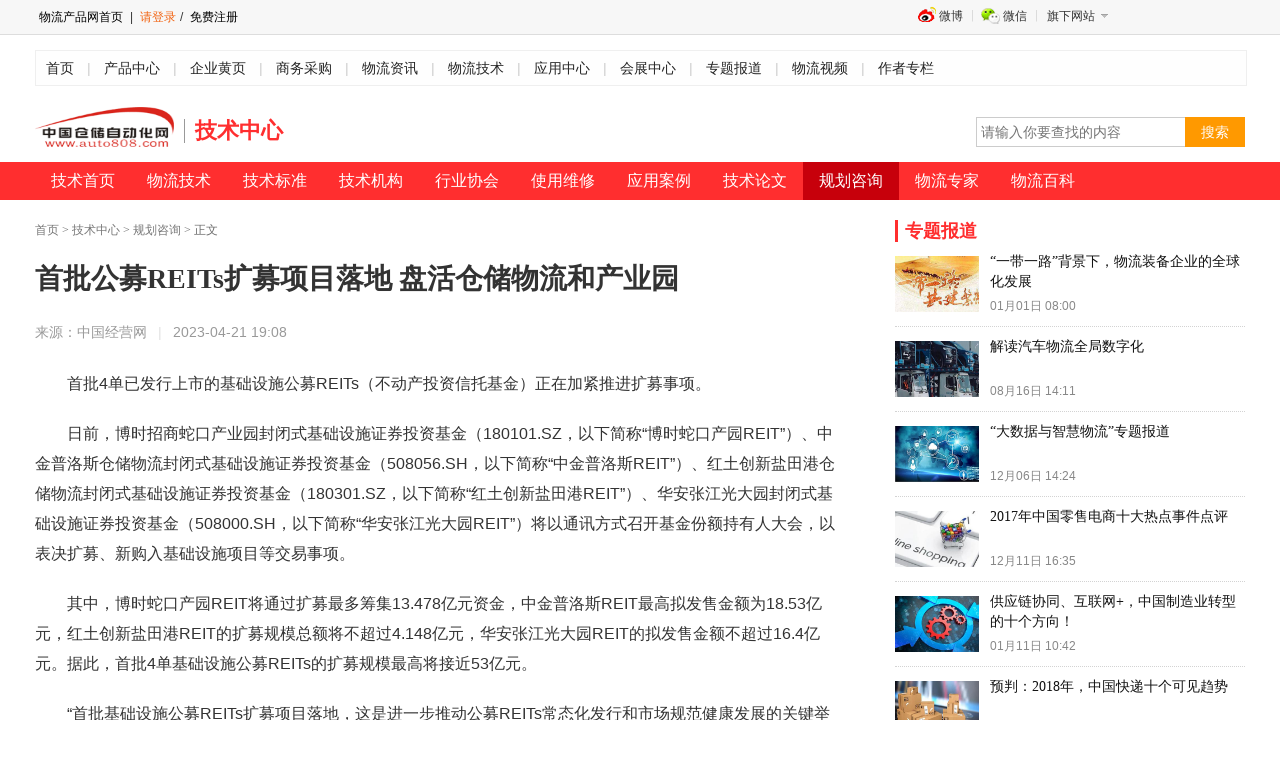

--- FILE ---
content_type: text/html; charset=utf-8
request_url: http://www.auto808.com/technology/detail/id/139256.html
body_size: 14515
content:
<!DOCTYPE html PUBLIC "-//W3C//DTD XHTML 1.0 Transitional//EN" "http://www.w3.org/TR/xhtml1/DTD/xhtml1-transitional.dtd">
<html xmlns="http://www.w3.org/1999/xhtml">
<head>
<meta http-equiv="Content-Type" content="text/html; charset=utf-8" />
<meta name="keywords" content="产业园,盘活,仓储物流,落地,项目,REITs" />
<meta name="description" content="仓储物流、产业园受青睐" />
<title>首批公募REITs扩募项目落地 盘活仓储物流和产业园-规划咨询-仓储自动化网</title>
<meta name="viewport" content="width=1200,initial-scale=1.0"/>
<meta name="renderer" content="webkit|ie-comp|ie-stand">
<meta http-equiv="X-UA-Compatible" content="edge" />
<base href="http://www.auto808.com/"/>
<link rel="stylesheet" type="text/css" href="http://www.auto808.com/Public/Min/?f=/Public/Home/Css/base.css|/Public/Home/Css/news-base.css|/Public/Home/Css/news.css" />
<script type="text/javascript" src="http://www.auto808.com/Public/Min/?f=|/Public/Home/Js/jquery-1.8.3.min.js|/Public/Home/Js/jquery-toplink.js"></script>


<style type="text/css">
<!--
.article-time {padding-left:5px; }
-->
</style>
<meta name="__tuopan808__" content="34436bdf22621ac0b2d1d7eb7941d67c_09210e00bc58938e2f98daa6ddee7987" /></head>

<body>
<div class="top_bar">
  <div class="wrapper">
        <div class="client-nav"><span><a href="/">物流产品网首页</a> | <a rel="nofollow" href="/login/index.html" class="prominent">请登录</a>/<a rel="nofollow" href="/login/register.html"> 免费注册</a></span></div>    <div class="siderNav">
      <ul class="topmenu" clearfix="" id="jq_topmenu">
        <li class="weibo"> <strong> 微博 </strong>
          <div class="jq_hidebox">
          <div class="wbht"></div>
          </div>
        </li>
        <li class="weixin"> <strong> 微信 </strong>
          <div class="jq_hidebox" style="display: none; ">
            <div class="wxht"></div>
          </div>
        </li>

        <li class="webnav" qxpp="" style="background:none">
          <strong class="icon_arr"> 旗下网站 </strong>
          <div class="jq_hidebox" style="display: none; " block;=""> 
          	<a href="http://www.chache808.com/" target="_blank"> 叉车产品网 </a> <br>
            <a href="http://www.huojia808.com/" target="_blank"> 货架产品网 </a> <br>
            <a href="http://www.tuopan808.com/" target="_blank"> 托盘产品网 </a> <br>
            <a href="http://www.56products.com/" target="_blank"> 物流产品网 </a> <br>
            <a href="http://www.soft808.com/" target="_blank"> 物流软件网 </a> <br> 
          </div>
        </li>
        <!--<li><a rel="nofollow" href="http://old.56products.com/" target="_blank">旧版回顾</a></li>-->
      </ul>
    </div>
  </div>
</div>
<div class="column-header">
  <div class="site-nav">
    <div class="site-nav-bd"> <a href="/">首页</a><span>|</span> <a href="http://www.auto808.com/product/index.html">产品中心</a><span>|</span> <a href="http://www.auto808.com/company/index.html">企业黄页</a><span>|</span> <a href="http://www.auto808.com/trade/index.html">商务采购</a><span>|</span> <a href="http://www.auto808.com/news/index.html">物流资讯</a><span>|</span> <a href="http://www.auto808.com/technology/index.html">物流技术</a><span>|</span> <a href="http://www.auto808.com/apply/index.html">应用中心</a><span>|</span> <a href="http://www.auto808.com/exhibit/index.html">会展中心</a><span>|</span> <a href="http://www.auto808.com/special/index.html">专题报道</a><span>|</span> <a href="http://www.auto808.com/video/index.html">物流视频</a><span>|</span> <a href="http://www.auto808.com/author/index.html">作者专栏</a></div>
  </div>
  <div class="logo-search-mod">
    <div class="logo"> <a target="_self" href="/"><img width="139" height="40" border="0" alt="" src="http://www.auto808.com/Public/Home/Images/logo.png" /></a> <h1 class=header-title>技术中心</h1>
    </div>
    <div class="search-box1">
      <form action="/search/index.html" method='get'>
        <input id="J_keywords" type="text" class="skey" name="keyword" placeholder="请输入你要查找的内容" />
        <input type="hidden" class="skey" name="ctrl" value="Technology" />
        <input type="submit" class="sbtn" value="搜索" />
      <input type="hidden" name="__tuopan808__" value="34436bdf22621ac0b2d1d7eb7941d67c_09210e00bc58938e2f98daa6ddee7987" /></form>
    </div>
    <div class="clear"></div>
  </div>
</div>
<script>
$(function(){
	//微博微信触发显示
	$("#jq_topmenu li").hover(function(){
			$(this).addClass("hover").find("div.jq_hidebox").show();
		},function(){
			$(this).removeClass("hover").find("div.jq_hidebox").hide();
	});
})
</script>
<div class="layout100">
  <div class="nav-box">
    <div class="nav-inner clearfix">
      <ul class="column-nav">
    <li><a href="http://www.auto808.com/technology/index.html" >技术首页</a></li>
    <li><a href="http://www.auto808.com/technology/notice/cid/23.html" >物流技术</a></li>
    <li><a href="http://www.auto808.com/technology/notice/cid/24.html" >技术标准</a></li>
    <li><a href="http://www.auto808.com/technology/notice/cid/25.html" >技术机构</a></li>
    <li><a href="http://www.auto808.com/technology/notice/cid/27.html" >行业协会</a></li>
    <li><a href="http://www.auto808.com/technology/notice/cid/29.html" >使用维修</a></li>
    <li><a href="http://www.auto808.com/technology/notice/cid/30.html" >应用案例</a></li>
    <li><a href="http://www.auto808.com/technology/notice/cid/31.html" >技术论文</a></li>
    <li><a href="http://www.auto808.com/technology/notice/cid/32.html" class="current">规划咨询</a></li>
    <li><a href="http://www.auto808.com/technology/notice/cid/33.html" >物流专家</a></li>
    <li><a href="http://www.auto808.com/technology/notice/cid/41.html" >物流百科</a></li>
</ul>    </div>
  </div>
</div>
<div class="blank20"></div>
<div class="wrapper clearfix mt20">
  <div class="article-main">
    <div class="article-mod">
      <div class="breadcrumb"> <a href="/">首页</a> &gt; <a href="/technology/index.html">技术中心</a> &gt; <a href="/technology/notice/cid/32.html">规划咨询</a> &gt; 正文 </div>
      <div class="article-hd">
        <h1>首批公募REITs扩募项目落地 盘活仓储物流和产业园</h1>
        <div class="info">
           <span> 来源：<a href="#" target="_blank" rel="nofollow">中国经营网</a></span>
           <span class="sp">|</span>           <span> 2023-04-21 19:08</span>
                   </div>
      </div>
      <div class="articalcon">
        <p>　　首批4单已发行上市的基础设施公募REITs（不动产投资信托基金）正在加紧推进扩募事项。</p><p>　　日前，博时招商蛇口产业园封闭式基础设施证券投资基金（180101.SZ，以下简称“博时蛇口产园REIT”）、中金普洛斯仓储物流封闭式基础设施证券投资基金（508056.SH，以下简称“中金普洛斯REIT”）、红土创新盐田港仓储物流封闭式基础设施证券投资基金（180301.SZ，以下简称“红土创新盐田港REIT”）、华安张江光大园封闭式基础设施证券投资基金（508000.SH，以下简称“华安张江光大园REIT”）将以通讯方式召开基金份额持有人大会，以表决扩募、新购入基础设施项目等交易事项。</p><p>　　其中，博时蛇口产园REIT将通过扩募最多筹集13.478亿元资金，中金普洛斯REIT最高拟发售金额为18.53亿元，红土创新盐田港REIT的扩募规模总额将不超过4.148亿元，华安张江光大园REIT的拟发售金额不超过16.4亿元。据此，首批4单基础设施公募REITs的扩募规模最高将接近53亿元。</p><p>　　“首批基础设施公募REITs扩募项目落地，这是进一步推动公募REITs常态化发行和市场规范健康发展的关键举措，体现出基础设施公募REITs具备较强的成长性以及能够合理扩大有效投资的市场价值。”博时蛇口产园REIT基金经理刘玄表示。</p><p>　　<strong>仓储物流、产业园受青睐</strong></p><p>　　据记者了解，博时蛇口产园REIT此次拟购入的基础设施资产为招商局光明科技园科技企业加速器二期（以下简称“光明项目”），位于深圳市光明区观光路招商局光明科技园内，包含A栋、A-6栋、B-3栋、B-4栋，总建筑面积为11.07万平方米。</p><p>　　据悉，光明项目集研发办公、研发厂房、商业配套、多维公共服务平台等多功能于一体，原始权益人为招商局光明科技园有限公司，属于招商蛇口的全资子公司。</p><p>　　根据评估报告，博时蛇口产园REIT此次拟购入的基础设施资产估值为11.72亿元，扩募预期发售金额为不高于13.478亿元，相对于基础设施资产估值溢价为15%，拟发售基金份额上限为5.768亿份，募集资金在支付必要费用后全部用于新购入基础设施项目。</p><p>　　以2023年3月10日为基准日，博时蛇口产园REIT近20个交易日的基金份额均价为3.0035元，总市值约为27.032亿元。</p><p>　　扩募前，博时蛇口产园REIT在2023年净现金流分派率预测值为3.18%，按此次扩募基金份额发售规模上限计算，拟购入基础设施项目2023年净现金流分派率预测值为4.35%；扩募后，博时蛇口产园REIT2023年净现金流分派率预测值为3.57%，提升了0.39个百分点。</p><p>　　博时蛇口产园REIT已投资并持有的基础设施项目为蛇口网谷产业园区内定位为产业研发办公的万海大厦和万融大厦，为蛇口网谷产业园区内优质资产，其原始权益人均为招商蛇口。2022年，万海大厦、万融大厦实现营业收入1.1亿元，预算完成率为76%。</p><p>　　中金普洛斯REIT此次拟购入3个基础设施资产，包括普洛斯青岛前湾港国际物流园、普洛斯江门鹤山物流园、普洛斯（重庆）城市配送物流中心，总建筑面积约为45.16万平方米，估值为15.72亿元。</p><p>　　据记者了解，中金普洛斯REIT此次拟发售金额为不高于18.53亿元且不低于18.21亿元，拟发售基金份额数量不高于4.58亿份，募集资金在支付必要费用后全部用于新购入基础设施项目。中金普洛斯REIT完成新购入基础设施项目后，基础设施资产合计将由10个仓储物流园组成。</p><p>　　<strong>公募REITs试点的里程碑</strong></p><p>　　多位受访的业内人士认为，公募REITs的扩募是REITs试点推进的一个重要里程碑，是REITs行业发展的必经之路。随着扩募的落地，将有助于原始权益人盘活更多优质基础设施资产，进一步形成资本良性循环；对于投资者来说，也是对已有资产覆盖的有益补充，有助于分散资产的持有风险，同时具有较强的成长潜力，或有助于提升长期投资获得感。</p><p>　　据刘玄介绍，根据扩募发售对象的不同，公募REITs扩募分为向原持有人配售、公开扩募、定向扩募等三种方式。扩募的定价需要权衡REITs原持有人的利益、新投资者的利益和原始权益人的利益，还需要考虑REITs的二级市场价格等因素。</p><p>　　他进一步介绍，扩募定价对于拟新购入资产范围、交易价格或价格区间、定价方式或定价依据以及其他相关内容均需经基金份额持有人大会审议、表决，基金管理人将充分保障基金份额持有人的相关权益。</p><p>　　“此次博时蛇口产园REIT扩募项目资产类型涵盖了科研生产用房，在资产类型和区域上提升了博时蛇口产园REIT底层资产的分散度。”刘玄说，在项目的运营管理模式上，仍延续由外部受托运营管理机构提供运营及物业管理服务的模式。</p><p>　　中金普洛斯REIT有关负责人表示，此次通过扩募再次置入优质资产，将提高公募REITs作为资产上市平台持续的成长空间和经营活力。同时，拟新购入的3项基础设施资产是对基金已持有资产覆盖区域的补充，有利于拓展基金持有的仓储物流园辐射范围，形成全国网络化布局，同时有利于提高基金的投资分散性、运营稳定性，争取实现资产增值。</p><p>　　一位受访的资产证券化专业人士介绍，首批4单公募REITs扩募项目主要集中在产权类公募REITs上，包括2单仓储物流项目、2单产业园区项目。此次REITs扩募资产运营稳定，且均为优质资产，扩募项目的落地为REITs市场发展打开新空间，将推动未发行REITs的管理人积极发行REITs产品，从而使市场步入新REITs发行和存量REITs扩募共同发展的新阶段，有利于加快存量资产盘活和增量资产建设，提升基础设施投资水平，推动行业高质量发展。</p>      </div>
<div style="border:1px dashed #efefef; background-color: #f2f2f2;font-size: 16px;line-height: 30px; padding:10px;COLOR: #333; margin-bottom:20px;" class="">【声明】物流产品网转载本文目的在于传递信息，并不代表赞同其观点或对真实性负责，物流产品网倡导尊重与保护知识产权。如发现文章存在版权问题，烦请联系小编电话：010-82387008，我们将及时进行处理。</div>
      <div class="share-box">
      <div class="bdsharebuttonbox"><a href="#" class="bds_more" data-cmd="more"></a><a href="#" class="bds_qzone" data-cmd="qzone" title="分享到QQ空间"></a><a href="#" class="bds_tsina" data-cmd="tsina" title="分享到新浪微博"></a><a href="#" class="bds_tqq" data-cmd="tqq" title="分享到腾讯微博"></a><a href="#" class="bds_renren" data-cmd="renren" title="分享到人人网"></a><a href="#" class="bds_weixin" data-cmd="weixin" title="分享到微信"></a></div>
      </div>
    </div>
    <div class="related-reading mt20">
      <div class="related-reading-hd">
        <h2 class="tit">相关新闻</h2>
      </div>
      <div class="bd">
        <ul class="related-reading-list">
          <li><a href="/detail/id/143104.html" target="_blank">PDA扫码出入库系统：提升仓库作业精准度的利器　</a><span>2026-01-13</span></li><li><a href="/news/detail/id/142926.html" target="_blank">多拉快跑轻松赚，乘龙L2自卸车助卡友破局城乡运输　</a><span>2025-12-03</span></li><li><a href="/news/detail/id/142797.html" target="_blank">订车50台！乘龙之夜引领乌鲁木齐卡友创富潮流　</a><span>2026-04-28</span></li><li><a href="/news/detail/id/142464.html" target="_blank">国家邮政局召开快递企业座谈会，“三通一达” 极兔等参会　</a><span>2025-07-31</span></li><li><a href="/news/detail/id/142077.html" target="_blank">2025中部（长沙）国际物流与交通运输博览会　</a><span>2025-04-01</span></li><li><a href="/news/detail/id/142006.html" target="_blank">政府工作报告：降低全社会物流成本、加强海外仓建设、推动低空经济发展　</a><span>2025-03-06</span></li>        </ul>
      </div>
    </div>
        <div class="related-reading mt30">
      <div class="related-reading-hd">
        <h2 class="tit">相关产品</h2>
      </div>
      <div class="related-pro-bd">
        <ul class="prolist_01">
          <li><a href="/site/product_detail/mi/14270/id/429.html" target="_blank" class="pic"><img src="/Uploads/Product/20161231/2012521211027143.jpg" alt="JH16#网格九脚卡板" width="185" height="185" /></a>
            <div class="info-box">
              <h3>JH16#网格九脚卡板</h3>
              <p class="price">价格：<b class="price-type">面谈</b></p>
            </div>
          </li><li><a href="/site/product_detail/mi/14280/id/374.html" target="_blank" class="pic"><img src="/Uploads/Product/20161231/2012521171826353.jpg" alt="轻型货架" width="185" height="185" /></a>
            <div class="info-box">
              <h3>轻型货架</h3>
              <p class="price">价格：<b class="price-type">面谈</b></p>
            </div>
          </li><li><a href="/site/product_detail/mi/14281/id/333.html" target="_blank" class="pic"><img src="/Uploads/Product/20161231/2012521163434523.jpg" alt="重力式货架" width="185" height="185" /></a>
            <div class="info-box">
              <h3>重力式货架</h3>
              <p class="price">价格：<b class="price-type">面谈</b></p>
            </div>
          </li><li><a href="/site/product_detail/mi/14283/id/314.html" target="_blank" class="pic"><img src="/Uploads/Product/20161231/20125211647421.jpg" alt="后推式料架" width="185" height="185" /></a>
            <div class="info-box">
              <h3>后推式料架</h3>
              <p class="price">价格：<b class="price-type">面谈</b></p>
            </div>
          </li>        </ul>
        </div>
    </div>  </div>
  <div class="news-side">
    <div class="contentMod">
      <div class="mod-hdtit">
        <h2 class="tit"><span>专题</span>报道</h2>
      </div>
      <div class="bd">
        <ul class="picTxtList-02 splitLine">
          <li> <a href="http://www.56chp.cn/special/detail/id/484.html" target="_blank"><img width="74" height="56" alt="“一带一路”背景下，物流装备企业的全球化发展" src="/Uploads/NewsIndex/20171023/59eccd0097a3e.jpg" /></a>
            <p><a href="http://www.56chp.cn/special/detail/id/484.html" target="_blank">“一带一路”背景下，物流装备企业的全球化发展</a> <span>01月01日 08:00</span> </p>
          </li><li> <a href="http://www.auto808.com/special/detail/id/604.html" target="_blank"><img width="74" height="56" alt="解读汽车物流全局数字化" src="/Uploads/Special/66beed6b1f607.png" /></a>
            <p><a href="http://www.auto808.com/special/detail/id/604.html" target="_blank">解读汽车物流全局数字化</a> <span>08月16日 14:11</span> </p>
          </li><li> <a href="http://www.56chp.cn/Special/detail/id/525.html" target="_blank"><img width="74" height="56" alt="“大数据与智慧物流”专题报道" src="/Uploads/NewsIndex/20180112/5a586973187db.jpg" /></a>
            <p><a href="http://www.56chp.cn/Special/detail/id/525.html" target="_blank">“大数据与智慧物流”专题报道</a> <span>12月06日 14:24</span> </p>
          </li><li> <a href="http://www.56chp.cn/special/detail/id/529.html" target="_blank"><img width="74" height="56" alt="2017年中国零售电商十大热点事件点评" src="/Uploads/NewsIndex/20180112/5a58698ac3cd8.jpg" /></a>
            <p><a href="http://www.56chp.cn/special/detail/id/529.html" target="_blank">2017年中国零售电商十大热点事件点评</a> <span>12月11日 16:35</span> </p>
          </li><li> <a href="http://www.56chp.cn/Special/detail/id/538.html" target="_blank"><img width="74" height="56" alt="供应链协同、互联网+，中国制造业转型的十个方向！" src="/Uploads/NewsIndex/20180112/5a5869988ec2f.jpg" /></a>
            <p><a href="http://www.56chp.cn/Special/detail/id/538.html" target="_blank">供应链协同、互联网+，中国制造业转型的十个方向！</a> <span>01月11日 10:42</span> </p>
          </li><li> <a href="http://www.56chp.cn/special/detail/id/541.html" target="_blank"><img width="74" height="56" alt="预判：2018年，中国快递十个可见趋势" src="/Uploads/Special/5a961ef3313ea.jpg" /></a>
            <p><a href="http://www.56chp.cn/special/detail/id/541.html" target="_blank">预判：2018年，中国快递十个可见趋势</a> <span>02月28日 11:16</span> </p>
          </li><li> <a href="http://www.56chp.cn/special/detail/id/545.html" target="_blank"><img width="74" height="56" alt="2018年关于零售的18个趋势" src="/Uploads/NewsIndex/20180712/5b471b93d9a06.jpg" /></a>
            <p><a href="http://www.56chp.cn/special/detail/id/545.html" target="_blank">2018年关于零售的18个趋势</a> <span>03月27日 10:51</span> </p>
          </li>        </ul>
      </div>
    </div>
    <div class="contentMod mt20">
      <div class="mod-hdtit">
        <h2 class="tit"><span>热门</span>排行</h2>
      </div>
      <div class="bd">
        <ul class="rank-list01">
         <li>
            <span class="topRank">1</span><a href="/technology/detail/id/143053.html" target="_blank">中小企业也能用得起的轻量化WMS系统方案</a>
          </li><li>
            <span class="topRank">2</span><a href="/technology/detail/id/143114.html" target="_blank">SPD医疗耗材智能柜：破解医疗耗材管理困局...</a>
          </li><li>
            <span class="topRank">3</span><a href="/technology/detail/id/143080.html" target="_blank">RFID盘点软件与RFID吊牌：服装库存精...</a>
          </li><li>
            <span >4</span><a href="/technology/detail/id/143108.html" target="_blank">2025，跨境电商跑进下半场：告别低价，搏...</a>
          </li><li>
            <span >5</span><a href="/technology/detail/id/143104.html" target="_blank">PDA扫码出入库系统：提升仓库作业精准度的...</a>
          </li><li>
            <span >6</span><a href="/technology/detail/id/143145.html" target="_blank">玩具电商代发货模式揭秘零库存创业背后的供应...</a>
          </li><li>
            <span >7</span><a href="/technology/detail/id/143069.html" target="_blank">飞机直连分拣线，这一新货运枢纽启用倒计时｜...</a>
          </li><li>
            <span >8</span><a href="/technology/detail/id/143095.html" target="_blank">从传统到智能：仓库管理系统的升级之路</a>
          </li><li>
            <span >9</span><a href="/technology/detail/id/143144.html" target="_blank">保健品电商发货全流程解析从仓储到配送的奥秘</a>
          </li><li>
            <span >10</span><a href="/technology/detail/id/143081.html" target="_blank">自动化立体仓库设计要点与实施路径</a>
          </li>	    </ul>
      </div>
    </div>
    <div class="contentMod mt20">
      <div class="mod-hdtit">
        <h2 class="tit"><span>规划</span>咨询</h2>
      </div>
      <div class="bd">
        <ul class="side_list_14_01">
          <li><a href="/technology/detail/id/143192.html" target="_blank">联邦快递重组法国物流业务 投入最高7800...</a></li><li><a href="/technology/detail/id/143163.html" target="_blank">交通运输部联合七部门印发行动方案加快培育交...</a></li><li><a href="/technology/detail/id/143069.html" target="_blank">飞机直连分拣线，这一新货运枢纽启用倒计时｜...</a></li><li><a href="/technology/detail/id/143050.html" target="_blank">西部首个综合型航空前置货站全面完成运营准备</a></li><li><a href="/technology/detail/id/142891.html" target="_blank">快递业价值战取代价格战</a></li><li><a href="/technology/detail/id/142850.html" target="_blank">无人仓储解决方案：从规划到落地</a></li><li><a href="/technology/detail/id/142763.html" target="_blank">分布式光纤技术如何重塑现代监测与感知新格局</a></li><li><a href="/technology/detail/id/142694.html" target="_blank">超节点架构：AI弯道超车新机会，还是资本狂...</a></li><li><a href="/technology/detail/id/142616.html" target="_blank">亚马逊和Temu比拼低价，扩大Haul板块</a></li><li><a href="/technology/detail/id/141916.html" target="_blank">坚持初心 稳步向前：宇锋智能助行业打造智造...</a></li>        </ul>
      </div>
    </div>
  </div>
  <div class="clear"></div>
</div>
<div class="clear"></div>
<div class="blank20"></div>
<script>
(function(){
    var bp = document.createElement('script');
    var curProtocol = window.location.protocol.split(':')[0];
    if (curProtocol === 'https'){
   bp.src = 'https://zz.bdstatic.com/linksubmit/push.js';
  }
  else{
  bp.src = 'http://push.zhanzhang.baidu.com/push.js';
  }
    var s = document.getElementsByTagName("script")[0];
    s.parentNode.insertBefore(bp, s);
})();
</script>
<div class="blank20"></div>
<div class="footerBg mt15">
  <div class="footer">
    <div class="footer-bottom">
     <p><a rel="nofollow" href="/hnew/about/about.html" target="_blank">关于我们</a> | <a rel="nofollow" href="/hnew/about/honour.html" target="_blank">网站荣誉</a> | <a rel="nofollow" href="/hnew/about/lishi/index.html" target="_blank">网站理事</a> | <a rel="nofollow" href="/hnew/about/hyzn.html" target="_blank">会员指南</a><!-- | <a rel="nofollow" href="/hnew/about/service.html" target="_blank">广告服务</a>--> | <a rel="nofollow" href="/hnew/about/hylg.html" target="_blank">欢迎来稿</a> | <a rel="nofollow" href="/hnew/about/links.html" target="_blank">友情连接</a> | <a rel="nofollow" href="/hnew/about/contactus.html" target="_blank">联系我们</a></p>

      <p class="copyText"> <span>版权所有&copy;2000-2021 <a href="http://www.auto808.com/">仓储自动化网</a></span>  </p>
       <p><span>CopyRight&copy;www.auto808.com. All Rights Reserved</span></p>
	   <p><a href="https://beian.miit.gov.cn" target="_blank">京ICP备19011041号-7</a></p>
    </div>
  </div>
</div>
<!--快速咨询-->
<div class="prompt">
    <div class="prompt-title"><a class="ui-dialog-close" title="关闭"></a></div>
    <div class="prompt-input-content  pop-h390">
        <div class="pop-form-box">
            <div class="form-consult-title">
                <H2 class="tit">10秒快速发布需求</H2>
                <P>让物流专家来找您</P> 
            </div>
            <div class="ask-main">
                
                <div class="ask-form">
                    <div class="ask-form-item" id="form-item-account">
                      <label>我需要</label>
                      <select name="option" id="option" class="form-select">
                        <option value="设备采购咨询">设备采购咨询</option>
                        <option value="物流规划咨询">物流规划咨询</option>
                        <option value="立体仓库咨询">立体仓库咨询</option>
                        <option value="其它免费咨询">其它免费咨询</option>
                      </select>   
                    </div>
                    
                    <div class="ask-form-item" id="form-item-account">
                      <label>您的手机</label>
                      <input type="text" id="mobile" name="mobile" class="field" autocomplete="off" maxlength="20" placeholder="请输入您的常用手机号" onblur="check_mobile();" />   
                    </div>
                    <div class="ask-form-item" id="form-item-account">
                      <label>手机验证码</label>
                      <input type="text" id="mobile_code" name="mobile_code" class="field  phonecode" autocomplete="off" maxlength="6" placeholder="请输入验证码" errormsg="格式错误，应为4位纯数字，请检查." verifymsg="验证码错误，请与短信核对." nullmsg="手机验证码不能为空，请填写." onblur="check_mcode();" />   
                      <input type="button" id="btnsms" class="verify-btn btn-phonecode fl ml10" style="font-size:12px; font-family:'微软雅黑'" value="获取验证码" />
                    </div>
                    <div id="error_mcode" class="ask-input-tip" style="display:none;">
                        <span class="error error_mcode"></span>
                    </div>
                    <div class="mt10">
                      <button type="button" class="ask-btn-register btn-primary">免费咨询</button>
                    </div>
                </div>
                
            </div>
        </div>
    </div>
</div>
<div class="prompt-bg"></div>
<script>
	//发送短信验证码
    var wait = 60;
    $(".verify-btn").click(function(){
		var mobile = $('#mobile').val();
		check_mobile();
		$.post("/login/getcode.html", {'mobile':mobile}, function(data) {
			if(data.status==200){
				time();           
			}
		},'json');
    })	
	
	function time() {
		if (wait == 0) {
			$("#btnsms").removeAttr("disabled");
			$("#btnsms").val("获取短信验证码");
			wait = 60;
		} else {
			$("#btnsms").attr("disabled",true);
			$("#btnsms").val(wait+"秒后重新获取");
			wait--;
			setTimeout(function () {
			   time();
			},1000)
		}
	}
	
	//校验短信验证码
	function verify_mcode(mobile,vcode){
		if(mobile=='') return 404;	
		var result;
		$.ajax({
			url: "/login/verifycode.html",
			async: false,
			type: 'POST',
			data: {mobile:mobile,vcode:vcode},
			success: function(re){
			   result = re.status;
		   }
		});
		return result;
	}
	
	//验证手机号格式
	function check_mobile(){
		var mobile = $('#mobile').val();
		var regx = /^(((13[0-9]{1})|(15[0-9]{1})|(17[0-9]{1})|(18[0-9]{1})|(19[0-9]{1}))+\d{8})$/;
		if(mobile==''){
			showTips('error_mcode','手机号不能为空.');return false;
		}else if(!regx.test(mobile)){
			showTips('error_mcode','手机号格式错误，请仔细检查.');return false;
		}else{
			hideTips('error_mcode');return true;
		}
	}
	
	//手机验证码
	function check_mcode(){
		var mobile = $('#mobile').val();
		var mcode = $('#mobile_code').val();
		var regx = /^[0-9]{4}$/;
		if(mcode==''){
			showTips('error_mcode',$('#mobile_code').attr('nullmsg'));return false;
		}else if(!regx.test(mcode)){
			showTips('error_mcode',$('#mobile_code').attr('errormsg'));return false;
		}else if(verify_mcode(mobile,mcode)!=200){
			showTips('error_mcode',$('#mobile_code').attr('verifymsg'));return false;
		}else{
			hideTips('error_mcode');return true;
		}	
	}
	
	function prompt_from(){
		var _html = "<div class='ask-form'>";
			_html += "    <div class='ask-form-item' id='form-item-account'>";
			_html += "      <label>我需要</label>";
			_html += "      <select name='option' id='option' class='form-select'>";
			_html += "       <option value='设备采购咨询'>设备采购咨询</option>";
			_html += "       <option value='物流规划咨询'>物流规划咨询</option>";
			_html += "       <option value='立体仓库咨询'>立体仓库咨询</option>";
			_html += "       <option value='其它免费咨询'>其它免费咨询</option>";
			_html += "      </select>";
			_html += "    </div>";
			_html += "    <div class='ask-form-item' id='form-item-account'>";
			_html += "      <label>您的手机</label>";
			_html += "      <input type='text' id='mobile' name='mobile' class='field' autocomplete='off' maxlength='20' placeholder='请输入您的常用手机号' onblur=\'check_mobile();\' />   ";
			_html += "    </div>";
			_html += "    <div class='ask-form-item' id='form-item-account'>";
			_html += "      <label>手机验证码</label>";
			_html += "      <input type='text' id='mobile_code' name='mobile_code' class='field  phonecode' autocomplete='off' maxlength='6' placeholder='请输入验证码' errormsg='格式错误，应为4位纯数字，请检查.' verifymsg='验证码错误，请与短信核对.' nullmsg='手机验证码不能为空，请填写.' onblur=\'check_mcode();\' />   ";
			_html += "      <input type='button' id='btnsms' class='verify-btn btn-phonecode fl ml10' style='font-size:12px; font-family:'微软雅黑'' value='获取验证码' />";
			_html += "    </div>";
			_html += "    <div id='error_mcode' class='ask-input-tip' style='display:none;'>";
			_html += "      <span class='error error_mcode'></span>";
			_html += "    </div>";
			_html += "    <div class='mt10'>";
			_html += "      <button type='button' class='ask-btn-register btn-primary'>免费咨询</button>";
			_html += "    </div>";
			_html += "</div>";
			return _html;
	}
	
	function bootstrap(st,msg){
		if(st==200){
			tip_css = 'tip-icon';
			tip_txt = '稍后我们的专业客服人员会联系您。';
		}else{
			tip_css = 'tip-icon1';
			tip_txt = '感谢您的信赖与支持。';
		}
		var _html_tip = "<div class='ask-main'>";
			_html_tip += "   <div class='m-success-tip'>";
			_html_tip += "		<div class='tip-inner'>";
			_html_tip += "			<i class='"+tip_css+"'></i>";
			_html_tip += "			<h3 class='tip-title'>"+msg+"</h3>";
			_html_tip += "			<div class='tip-hint'>"+tip_txt+"<a id='times' class='ftc3 ml10'>5 秒后关闭</a></div>";
			_html_tip += "		</div>";
			_html_tip += "	</div>";
			_html_tip += "</div>";
		return _html_tip;
	}
	
	function time_close(str){
		var htm_from = prompt_from();
		$('.ask-main').html(str);
		var times = 5;
		t = setInterval(function () {
			if(times<=0){
				$('.prompt').hide();
				$('.prompt-bg').hide();
				$('.ask-main').html(htm_from);
				clearInterval(t);
			}
			$('#times').text(times+' 秒后关闭');
			times--;
		}, 1000);	
	}
	
	$('.btn-primary').click(function(){
		if(check_mobile() && check_mcode()){
			var option = $('#option').val();
			var mobile = $('#mobile').val();
			var mcode = $('#mobile_code').val();
			
			$.post("/quickask/publish.html", {'option':option,'mobile':mobile,'mcode':mcode}, function(data) {
				if(data.status==200){
					var tip_htm = bootstrap(data.status,data.info);
					time_close(tip_htm);
				}else{
					var tip_htm = bootstrap(data.status,data.info);
					$('.ask-main').html(tmp);
					time_close(tip_htm);
				}
			},'json');
		}else{
			return false;	
		}
	})
	
	function showTips(msgid,msg){
		if (msgid==''){ return; }
		if (msg==''){ msg='Error!'; }
		$('.'+msgid).html('<i class="ask-i-error"></i>'+msg);
		$('#'+msgid).show();
	}
	function hideTips(msgid){
		$('.'+msgid).html('');
		$('#'+msgid).hide();
	}
</script>
<script>
var _hmt = _hmt || [];
(function() {
  var hm = document.createElement("script");
  hm.src = "https://hm.baidu.com/hm.js?a1a9a2cc6057418155a7e429c752f870";
  var s = document.getElementsByTagName("script")[0]; 
  s.parentNode.insertBefore(hm, s);
})();
</script>
<script language="javascript" src="http://count1.51yes.com/click.aspx?id=18632383&logo=8"></script>
<script src="http://s96.cnzz.com/stat.php?id=4179493&web_id=4179493&show=pic1" language="JavaScript"></script>
<script>window._bd_share_config={"common":{"bdSnsKey":{},"bdText":"","bdMini":"2","bdMiniList":false,"bdPic":"","bdStyle":"0","bdSize":"32"},"share":{},"image":{"viewList":["qzone","tsina","tqq","renren","weixin"],"viewText":"分享到：","viewSize":"16"},"selectShare":{"bdContainerClass":null,"bdSelectMiniList":["qzone","tsina","tqq","renren","weixin"]}};with(document)0[(getElementsByTagName('head')[0]||body).appendChild(createElement('script')).src='http://bdimg.share.baidu.com/static/api/js/share.js?v=89860593.js?cdnversion='+~(-new Date()/36e5)];</script>
</body>
</html>

--- FILE ---
content_type: text/css; charset=utf-8
request_url: http://www.auto808.com/Public/Min/?f=/Public/Home/Css/base.css|/Public/Home/Css/news-base.css|/Public/Home/Css/news.css
body_size: 6621
content:
body,h1,h2,h3,h4,h5,h6,dl,dt,dd,ul,ol,li,th,td,p,blockquote,pre,form,fieldset,legend,input,button,textarea,hr{margin:0;padding:0}body{font:12px/1.5 microsoft yahei,Arial;background-color:#fff;font-family:"微软雅黑",'Microsoft YaHei','\5FAE\8F6F\96C5\9ED1',arial}select,input,button{vertical-align:middle;font-size:100%;transition:all 1s ease 0s;outline:none}ul,ol{list-style:none}fieldset,img{border:0}em{font-style:normal}i{font-style:normal}.clear{clear:both;display:block;height:0;visibility:hidden;font:0/0 arial}.clearfix:after{content:" ";display:block;visibility:hidden;clear:both;height:0;font-size:0}.clearfix{*zoom:1}a{color:#000;text-decoration:none;font-family:"微软雅黑",'Microsoft YaHei','\5FAE\8F6F\96C5\9ED1',arial}a:hover{color:#ff8400;text-decoration:none}.layout{clear:both}.fl{float:left}.fr{float:right}.mt10{MARGIN-TOP:10px}.mt20{MARGIN-TOP:20px}.mt30{MARGIN-TOP:30px}.mt50{MARGIN-TOP:50px}.blank5,.blank8,.blank12,.blank10,.blank15.blank20,.blank25,.blank30,.blank40{clear:both;overflow:hidden}.blank5{height:5px}.blank8{height:8px}.blank12{height:12px}.blank10{height:10px}.blank15{height:15px}.blank20{height:20px}.blank25{height:25px}.blank30{height:30px}.blank40{height:40px}.pt10{padding-top:10px}.pt5{padding-top:5px}.ptb5{padding-top:5px}.layout{clear:both}.wrapper{width:1210px;margin:0
auto;color:#333}.layout100{clear:both}.mod{clear:both}.bd{clear:both}.top_bar{line-height:34px;BACKGROUND:#f7f7f7;HEIGHT:34px;border-bottom-width:1px;border-bottom-style:solid;border-bottom-color:#ddd}.top_bar
a{color:#666}.top_bar a:hover{color:#1f4f88;text-decoration:none}.top_bar .client-nav{float:left;*width:136px;font-size:12px;padding-top:0px;padding-right:0px;padding-bottom:0px;padding-left:0;margin-right:-11px}.top_bar .client-nav
a{color:#000;margin:0
11px 0 11px}.top_bar .client-nav a:hover{color:#f26413;text-decoration:none}.top_bar .client-nav
span{padding-right:7px}.top_bar .client-nav span
a{margin:0
4px;color:#000}.top_bar .client-nav span a:hover{color:#f26413}.top_bar .client-nav span
a.prominent{COLOR:#f26413}.top_bar
.siderNav{position:absolute;right:0;top:0;width:370px;_width:310px}.topmenu li,.topmenu strong.icon_arr,.topmenu li.weibo strong,.topmenu li.weixin strong,.topmenu .focusht,.topmenu .wxht,.topmenu
.wbht{background:url(/Public/Home/images/topmenu.png) no-repeat}.topmenu{margin-top:5px;line-height:22px;color:#333}.topmenu
li{float:left;position:relative;background-position:right top}.topmenu
strong{display:block;position:relative;height:25px;padding:0
10px;font-weight:normal;cursor:default;z-index:20}.topmenu
.jq_hidebox{display:none;position:absolute;left:0;top:25px;padding:10px;border:1px
solid #dfdfdf;box-shadow:0 1px 2px #ccc;background:#fff;z-index:10}.topmenu li.hover
strong{border:1px
solid #dfdfdf;border-bottom:none;background-color:#fff}.topmenu
li.hover{margin:-1px -1px 0 -1px}.topmenu
li.htphone{_width:83px}.topmenu li.htphone
.jq_hidebox{width:71px;padding:1px
5px 0}.topmenu
.htphonebox{padding:5px;border-top:1px solid #f3f3f3}.topmenu
strong.icon_arr{padding-right:23px;background-position:right -23px}.topmenu li.hover
strong.icon_arr{background-position:right -46px}.topmenu
li.weibo{_width:65px}.topmenu li.weibo
strong{padding-left:29px;background-position:0 -75px}.topmenu li.weibo
.jq_hidebox{width:120px}.topmenu
li.weixin{_width:66px}.topmenu li.weixin
strong{padding-left:30px;background-position:0 -46px}.topmenu
li.webnav{_width:83px}.topmenu li.webnav
.jq_hidebox{width:100px;left:-39px}.topmenu
li.qxpp{background:none}.topmenu li.qxpp
.jq_hidebox{width:160px;left:-99px}.topmenu .jq_hidebox
a{color:#666}.topmenu
li.nojq{margin:0;background:none}.topmenu
.focusht{display:block;width:155px;height:50px;background-position:0 -106px;text-indent:-100em;overflow:hidden}.topmenu
.wbht{height:120px;width:120px;padding-left:0px;background-position:0 -250px}.topmenu .wbht
span{display:inline-block;padding-top:3px;color:#666}.topmenu
.wxht{height:120px;width:120px;padding-left:0px;background-position:0 -110px}.topmenu .wxht
span{display:inline-block;padding-top:3px;color:#666}.topmenu
.aSty01{margin:0}.topmenu .aSty01
dt{margin-top:6px;padding:5px
0 2px 0;border-top:1px solid #e5e5e5}.topmenu .aSty01
dd{margin:0}.topmenu .aSty01 dd
a{color:#666}.topmenu .aSty01 dd a:hover{color:#c00}#header{MARGIN:0px auto;WIDTH:1210px;height:85px}#header
.logo{float:left;display:inline;margin-left:0px;margin-top:24px}#header .sy-logo{width:164px;height:60px;background-image:url(/Public/Home/images/logo.png);display:block}.search{float:left;width:469px;padding:18px
0 0 70px}.search-type{padding:0
0 4px;height:20px;overflow:hidden}.search-type
li{float:left;width:42px;height:20px;line-height:20px;color:#666;cursor:pointer}.search-type
.active{color:#333;font-weight:bold;cursor:default}.search-box{position:relative;padding:0
80px 0 0;height:40px;overflow:hidden;zoom:1}.search-keyword{padding:7px
10px;border:1px
solid #ccc;border-right:0 none;height:24px;line-height:24px}.search-keyword
input{height:22px;font:12px/22px arial;border:0
none;width:368px;color:#999;outline:0
none}.search-keyword .input-focus{color:#333}.search-btn{position:absolute;right:0;top:0;width:80px;height:40px;background:#FF2E2F;border:0
none;overflow:hidden;cursor:pointer;outline:0
none;font:16px/40px 'Microsoft YaHei','\5FAE\8F6F\96C5\9ED1',arial;color:#fff}.search-keyword-focus{border:1px
solid #008ee1}.search-btn:hover{opacity:0.8}.tools-nav{float:left;width:400px;margin:40px
0 0 20px;overflow:hidden}.tools-nav .btn-1{border-image:none;width:158px;height:38px;text-align:center;color:#555;line-height:38px;font-size:14px;cursor:pointer;background-color:#FFF;display:block;font-family:"微软雅黑",'Microsoft YaHei','\5FAE\8F6F\96C5\9ED1',arial;float:right;border:1px
solid #ddd;margin-left:20px}.tools-nav .btn-1:hover{opacity:0.8;color:#555;text-decoration:none}.contentMod{clear:both}.area-section{clear:both;float:none}.list_14_01{padding-bottom:0px}.list_14_01
LI{PADDING-LEFT:9px;FONT-SIZE:14px;BACKGROUND:url(/Public/Home/images/dot.gif) no-repeat 0px 12px;COLOR:#3A3A3A;LINE-HEIGHT:28px}.list_14_01 LI
A{COLOR:#343434;TEXT-DECORATION:none}.list_14_01 LI A:hover{COLOR:#c00;text-decoration:none}.list_14_01 LI
span{FONT-SIZE:12px;MARGIN-LEFT:8px;COLOR:#9a9a9a}.footer{margin:0px
auto;width:1210px}.footerLink{padding:35px
0px}.footerLink
h3{padding-bottom:10px}.linkList{padding:0px
65px 0px 0px;height:155px;border-right-color:rgb(202, 202, 202);border-right-width:1px;border-right-style:solid;margin-right:35px}.linkList
a{color:rgb(159, 159, 159);line-height:30px;font-size:12px;display:block}.linkList a:hover{color:rgb(0,91,172)}.footerCode{padding-left:25px}.footerCode
h3{margin-left:20px}.footerCode
.codeDiv{margin:0px
10px;width:95px;text-align:center;color:rgb(87, 87, 87);float:left}.footerCode .codeDiv
label{margin:5px
0px 10px;color:rgb(87, 87, 87);display:block}.footerCode
.codeImg{width:78px;height:78px}.footer-bottom{padding:35px
0;text-align:center;line-height:24px}.footer-bottom{border-top-width:1px;border-top-style:solid;border-top-color:#CCC}.copyText
span{line-height:24px;font-size:12px}.container{}.ad-list_01{CLEAR:both;margin-left:-6px}.ad-list_01
LI{FLOAT:left;margin-left:6px}.adml6{margin-left:6px}.admr6{margin-right:6px}.logo-item-Wrap{padding-top:0px;margin:0px
auto}.logo-item-Wrap .logo-list-item{border-bottom:1px solid #efefef;border-left:1px solid #efefef;border-right:1px solid #efefef}.logo-item-Wrap .logo-list-item
li{float:left;width:150px;height:83px;margin-left:0px;border-left:1px solid #efefef;border-top:1px solid #efefef}.logo-item-Wrap .logo-list-item
li{_margin-bottom:100px}.logo-item-Wrap .logo-list-item
li.delnone{border-right::none}.logo-item-Wrap .logo-list-item li
a{width:150px;height:100%;display:inline-block;*display:inline;_zoom:1;position:relative;_position:static;overflow:hidden;text-align:center}.logo-item-Wrap .logo-list-item
.cover{width:120px;height:43px;transition:transform .3s;padding-top:10px}.logo-item-Wrap .logo-list-item li a:hover
.cover{transform:scale(1.2)}.logo-item-Wrap .logo-list-item li a:hover .item-offer-title{visibility:visible \9}.logo-item-Wrap .logo-list-item .item-offer-title{position:absolute;bottom:0;left:0;width:100%;height:100%;background-color:#212121;background-color:rgba(33,33,33,.8);filter:alpha(opacity=80) \9;color:#fff;display:block;opacity:0;transform:scale(1.2);transition:opacity .3s,transform .3s;z-index:2;visibility:hidden \9}.logo-item-Wrap .logo-list-item .item-offer-title:hover{opacity:1;transform:scale(1)}.logo-item-Wrap .logo-list-item .item-offer-title
span{padding:24px
10px 0;display:inline-block;*display:inline;line-height:1.3em;zoom:1}.logo-item-Wrap .logo-list-item li .info-box{margin-top:0px}.logo-item-Wrap .logo-list-item li
H3{font-size:12px;line-height:30px;font-weight:normal;text-align:center;height:30px}.logo-item-Wrap .logo-list-item li H3
A{COLOR:#000;TEXT-DECORATION:none}.logo-item-Wrap .logo-list-item li H3 A:hover{COLOR:#000;TEXT-DECORATION:none}.prompt{width:520px;position:fixed;border:1px
solid #999;top:50%;left:50%;display:none;background:#fff;z-index:9999;margin-left:-260px;margin-top:-210px;-webkit-box-shadow:0 3px 9px rgba(0, 0, 0, 0.5);box-shadow:0 3px 9px rgba(0,0,0,0.5);background-clip:padding-box}.pop-h420{height:420px}.pop-h390{height:390px}.pop-h270{height:270px}.prompt-title{width:100%;margin:0px
0px 0px 0px;line-height:20px;height:20px;font-size:14px;position:relative;background:#ff3d37}.prompt-title
span{position:absolute;font-size:14px;height:20px;float:left;display:block;padding-left:10px}.prompt-title span
a{display:block}.prompt-title .ui-dialog-close{cursor:pointer;display:block;position:absolute;z-index:100000;top:3px;right:10px;overflow:hidden;width:13px;height:13px;font-size:0;background-image:url(/Public/Home/images/dialog.png);background-repeat:no-repeat;background-position:0px 0px}.prompt-content{margin-top:20px}.prompt-bg{width:100%;height:100%;position:fixed;top:0px;left:0px;background:#000;filter:alpha(opacity=70);-moz-opacity:0.7;-khtml-opacity:0.7;opacity:0.7;display:none;z-index:9998}.form-consult-title{padding:10px
0px 20px 0px;background:#ff3d37;text-align:center}.form-consult-title
.tit{font-size:24px;height:35px;line-height:35px;color:#FFF}.form-consult-title
p{color:#FFF;font-size:14px;height:30px;line-height:30px}.ask-main{margin:20px
auto 30px}.ask-form{width:340px;margin-top:0px;margin-right:auto;margin-bottom:0px;margin-left:auto}.ask-form-item{position:relative;border:solid 1px #ddd;width:340px;height:40px;z-index:0;margin-top:20px}.ask-form-item
label{float:left;width:80px;height:40px;line-height:40px;padding-left:20px;font-size:14px;color:#666;background-color:#fcfcfc}.ask-form-item
txt{margin-top:2px!important}.ask-form-item
.field{border:0
none;font-size:14px;width:220px;height:20px;padding-bottom:10px;padding-left:20px;padding-top:10px}.ask-form-item .form-select{height:20px;border:0
none;color:#333;width:220px;height:20px;padding-left:20px;font:14px/20px 'Microsoft YaHei','微软雅黑';margin-top:10px}.ask-form-item .field
span{display:none}.ask-form-item .form-authcode,.form-item
.phonecode{width:150px}.ask-form-item .img-code{position:absolute;right:3px;top:3px;width:110px;height:34px;cursor:pointer}.btn-phonecode{position:absolute;right:3px;top:3px;width:90px;height:34px;border:none;background:#f2f2f2;color:#333;padding:0;cursor:pointer;font-family:"微软雅黑",'Microsoft YaHei','\5FAE\8F6F\96C5\9ED1',arial}.form-agreen{color:#333;font-size:12px}.form-agreen
input{width:18px;height:18px;border:solid 1px #cfd1d3;vertical-align:text-top;padding:0;margin:0;margin-right:10px}.form-agreen
a{color:#38f}.ask-btn-register{width:100%;height:46px;color:#fff;background:#e22;border:0;font-size:16px;font-family:"Microsoft YaHei","Hiragino Sans GB"}.ask-i-def,.ask-i-error{background:url(/Public/Home/images/rl_icon.png) no-repeat}.ask-input-tip{color:#c5c5c5;height:20px;font-size:12px;padding-top:5px}.ask-input-tip span
i{display:inline-block;width:16px;height:16px;vertical-align:text-top;margin-right:8px}.ask-input-tip
.error{color:#e22}.ask-i-error{background-position:-17px 0px}.ask-i-def{background-position:0 0px}.page
.current{background-color:#FF2E2F!important;color:#FFF;border:1px
solid #FF2E2F}.m-success-tip{padding:30px
0 22px;text-align:center}.m-success-tip .tip-inner{display:inline-block;*display:inline;*zoom:1;padding-left:95px;text-align:left}.m-success-tip .tip-icon{display:inline-block;background-image:url(/Public/Home/images/sprite-tip.png);background-repeat:no-repeat}.m-success-tip .tip-icon{float:left;width:70px;height:70px;margin-right:25px;margin-left:-95px;_display:inline}.m-success-tip .tip-icon1{display:inline-block;background-image:url(/Public/Home/images/sprite-tip.png);background-repeat:no-repeat}.m-success-tip .tip-icon1{float:left;width:70px;height:70px;margin-right:25px;margin-left:-95px;_display:inline;background-position:-70px 0px}.m-success-tip .tip-title{margin-top:9px;font:24px/32px "Microsoft YaHei";color:#333}.m-success-tip .tip-hint{font:14px/26px "Microsoft YaHei";color:#999}.m-success-tip .tip-hint{font:16px/26px "Microsoft YaHei";color:#999}.m-success-tip .tip-complete{margin-top:17px}.m-success-tip
.ftc3{color:#005ea7}.friend{margin:10px
auto 0;border-bottom:1px solid #e5e5e5;border-top:1px solid #e5e5e5;padding:15px
0}.friend
dl{margin:0
auto;width:1210px;clear:both;overflow:hidden;line-height:28px;font-size:14px}.friend
dt{float:left;width:75px;line-height:28px}.friend
dd{float:right;width:1135px;line-height:28px;color:#ccc}.friend dd
a.shenqing{color:#1565c0}.column-header{margin:0px
auto 0;WIDTH:1210px}.site-nav{width:100%;height:34px;line-height:34px;color:#ccc;font-size:14px;overflow:hidden;clear:both;text-align:center;min-width:980px;border:solid 1px #efefef;margin-top:15px;background-color:#FEFEFE}.site-nav .site-nav-bd{clear:both;overflow:hidden;padding-left:10px;padding-right:10px}.site-nav
span{float:left;padding:0
13px}.site-nav
a{color:#252525;float:left}.site-nav a:hover{color:#BD0A01}.column-header .logo-search-mod{margin-top:15px}.column-header
.logo{width:360px;padding-top:0px}.column-header .logo
a{float:left;DISPLAY:block;padding-right:10px;padding-top:6px}.column-header .logo .header-title{LINE-HEIGHT:24px;MARGIN-TOP:18px;DISPLAY:block;FLOAT:left;HEIGHT:24px;COLOR:#FF2E2F;FONT-SIZE:22px;padding-left:10px;border-left-width:1px;border-left-style:solid;border-left-color:#999}.column-header .search-box1{float:right;margin-top:16px;height:30px}.column-header .search-box1
.skey{float:left;padding:4px;height:20px;width:200px;border:1px
solid #ccc;border-right:0 none;font:14px/20px arial;color:#999}.column-header .search-box1
.sbtn{border:0
none;float:left;width:60px;height:30px;padding-bottom:3px;font:14px/30px 'Microsoft YaHei',arial;color:#fff;cursor:pointer;background-color:#f90}.nav-box{height:38px;background-color:#FF2E2F;margin-top:15px}.nav-inner{width:1210px;margin:0
auto;float:none}.nav-box .column-nav{margin:0;padding:0;list-style:none;float:none}.nav-box .column-nav
li{float:left}.nav-box .column-nav li
a{display:block;height:38px;margin:0;padding:0
16px;color:#fff;font:16px/38px "Microsoft YaHei";_float:left}.nav-box .column-nav li a:hover{background-color:#C7000B;text-decoration:none}.nav-box .column-nav
.current{background-color:#C7000B;text-decoration:none}.news-main{width:830px;float:left}.article-main{width:800px;float:left}.news-side{width:350px;float:right}.content-list-box{height:auto;width:100%;overflow:hidden;padding-bottom:16px}.news-nav-tab{height:46px;line-height:46px;padding:0
0px;position:relative;border-left:solid 1px #d1d1d1}.news-nav-tab
ul{}.news-nav-tab
li{float:left;color:#000;height:45px;cursor:pointer;line-height:45px;width:91px;text-align:center;font-size:16px;font-family:Microsoft YaHei;border-right:solid 1px #d1d1d1;background-color:#fafafa;border-top:solid 1px #d1d1d1;border-bottom:solid 1px #d1d1d1;width:102px}.news-nav-tab
li.current{color:#FF2E2F;background:#FFF;border-top:solid 2px #FF2E2F;font-weight:bold;border-bottom:solid 1px #FFF;width:107px}.mod-hdtit{height:22px;line-height:22px;border:0}.mod-hdtit
.tit{color:#FF2E2F;font-size:18px;padding-left:7px;height:22px;line-height:22px;border-left:3px solid #FF2E2F}.mod-hdtit .tit
span{color:#FF2E2F}.contentMod
.bd{margin-top:0px;padding-top:0}.mod-hdtit
.more{PADDING-RIGHT:13px;DISPLAY:inline;PADDING-LEFT:0px;FLOAT:right;PADDING-BOTTOM:0px;PADDING-TOP:0px}.picTxtList
li{font-size:14px;height:56px;padding:14px
0}.picTxtList
img{background:none repeat scroll 0 0 #CCC;display:block;float:right;height:56px;width:84px}.picTxtList
p{float:left;line-height:20px;width:255px}.picTxtList p
span{font-size:12px;color:#888}.picTxtList p
a{font-family:微软雅黑,Arial,HELVETICA;font-weight:400;font-size:14px;color:#131313;height:44px;margin-top:-4px;overflow:hidden;display:block}.splitLine
li{border-bottom:1px dotted #d3d3d3}.picTxtList-02
li{font-size:14px;height:56px;padding:14px
0}.picTxtList-02
img{background:none repeat scroll 0 0 #CCC;display:block;float:left;height:56px;width:84px}.picTxtList-02
p{float:right;line-height:20px;width:255px;display:block}.picTxtList-02 p
a{font-family:microsoft yahei;font-weight:400;font-size:14px;color:#131313;height:44px;margin-top:-4px;overflow:hidden;display:block}.picTxtList-02 p
span{font-size:12px;color:#888}.splitLine
li{border-bottom:1px dotted #D3D3D3}.splitLine
li.last{border-bottom:none}.rank-list01{padding-top:8px}.rank-list01
li{height:36px;margin:0px
0 0px;overflow:hidden;display:block;line-height:36px;clear:both;border-bottom:1px dotted #D3D3D3}.rank-list01
span{width:15px;height:15px;background:#cbcbcb;display:inline-block;line-height:15px;text-align:center;margin-right:12px;margin-top:11px;float:left;color:#fff;font-weight:arial}.rank-list01 li
a{height:36px;overflow:hidden;font-size:14px;color:#404040}.rank-list01 li a:hover{color:#cd0001}.rank-list01
.topRank{background:#FF2E2F;border-color:#ec5353;color:#FFF}.side_list_14_01{padding-top:8px}.side_list_14_01
LI{PADDING-LEFT:13px;FONT-SIZE:14px;BACKGROUND:url(/Public/Home/images/she_list_73.png) no-repeat 0px 14px;COLOR:#3A3A3A;LINE-HEIGHT:30px;height:30px}.side_list_14_01 LI
A{COLOR:#343434;TEXT-DECORATION:none}.side_list_14_01 LI A:hover{COLOR:#c00;text-decoration:none}.side_list_14_01 LI
span{FONT-SIZE:12px;MARGIN-LEFT:8px;COLOR:#9a9a9a}.section-focus-pic{margin:0px
0 0 0;height:360px;width:830px;overflow:hidden;position:relative}.section-focus-pic ul
li{position:absolute;top:0;left:830px;width:830px;height:360px}.section-focus-pic ul li
h3{position:absolute;bottom:11px;left:0;width:700px;font-weight:normal;color:#FFF;margin-left:20px;z-index:111;font-size:18px;font-family:"微软雅黑";text-align:left}.section-focus-pic ul li
div{position:absolute;bottom:0;left:0;height:50px;background-color:#000;width:830px;opacity:0.6;filter:alpha(opacity=60)}.section-focus-pic
.pages{width:830px;height:360px}.section-focus-pic
.controler{position:absolute;bottom:20px;right:20px}.section-focus-pic .controler
b{position:relative;overflow:hidden;width:12px;height:12px;border-radius:7px;margin:0
5px;display:block;float:left;background:#D9D9D9;text-indent:20px;cursor:pointer}.section-focus-pic .controler
b.down{background:#f54144}.section-focus-pic .controler2
a{display:block;width:40px;position:absolute;top:120px;height:74px}.section-focus-pic .controler2 a
i{cursor:pointer;display:block;width:40px;height:74px;background:url(/Public/Home/images/focus_btn.png) no-repeat}.section-focus-pic .controler2
.prev{left:10px}.section-focus-pic .controler2 .prev
i{background-position:0px -74px;_background:none;;margin-left:0px}.section-focus-pic .controler2 .prev:hover
i{left:10px;background-position:0px 0px}.section-focus-pic .controler2
.next{right:10px}.section-focus-pic .controler2 .next
i{background-position:-40px -74px;_background:none;margin-left:0px}.section-focus-pic .controler2 .next:hover
i{right:10px;background-position:-40px 0px}.mod-list{PADDING-BOTTOM:0px;PADDING-LEFT:0px;PADDING-RIGHT:0px;PADDING-TOP:0px}.mod-list .pic-list{PADDING-BOTTOM:15px;PADDING-LEFT:0px;PADDING-RIGHT:0px;PADDING-TOP:15px}.mod-list .pic-list:hover{BACKGROUND:#f9fafd}.pic-list .p-thumb{FLOAT:left;MARGIN-RIGHT:20px;PADDING-TOP:6px}.pic-list .pic-tit
H3{PADDING-BOTTOM:5px;LINE-HEIGHT:30px;HEIGHT:30px;OVERFLOW:hidden}.pic-list .pic-details{PADDING-BOTTOM:15px;LINE-HEIGHT:18px;COLOR:#666;font-size:14px}.pic-list H3
A{FONT-FAMILY:"microsoft yahei";FONT-SIZE:18px;FONT-WEIGHT:400}.pic-info{LINE-HEIGHT:20px;WIDTH:370px;FLOAT:left;HEIGHT:20px;OVERFLOW:hidden}.pic-info
SPAN{FLOAT:none;COLOR:#999;MARGIN-RIGHT:10px}.pic-info
SPAN.time{BORDER-RIGHT:#ccc 1px solid;padding:0
10px 0 17px;background:url(/Public/Home/images/mobile2015-icon1.png) no-repeat -95px -413px}.pic-info SPAN EM
A{PADDING-RIGHT:10px;COLOR:#40598b}.pic-info
SPAN.expotime{BORDER-RIGHT:#ccc 1px solid;padding:0
12px 0 15px;background:url(/Public/Home/images/expo-icon.png) no-repeat 0px -60px;color:#333;font-size:14px}.pic-info
SPAN.expoadd{padding:0
12px 0 15px;background:url(/Public/Home/images/expo-icon.png) no-repeat -0px -80px;color:#333;font-size:14px}.mod-list .pic-list .share-box{float:right;padding:1px
0 0;line-height:20px;width:190px}.mod-list .pic-list .share-box
.share{float:right;position:relative;zoom:1}.mod-list .pic-list .share-box .share-txt{display:inline-block;width:12px;height:20px;cursor:pointer;background:url(/Public/Home/images/icons2.png) no-repeat -2px -35px}.mod-list .pic-list .share-box .share-txt:hover{background:url(/Public/Home/images/zixun-icon.png) no-repeat 0 -60px}.mod-list .pic-list .share-box
em{_display:inline;margin:0
10px;color:#ccc;float:right}.mod-list .pic-list .share-box
.num{padding:0
0 0 19px;cursor:pointer;color:#999;float:right;margin:0
0 0 10px;background:url(/Public/Home/images/icons2.png) no-repeat 3px -18px}.mod-list .pic-list .share-box
.view{float:right;padding:0
0 0 25px;background:url(/Public/Home/images/icons2.png) no-repeat 6px 1px;cursor:pointer;color:#999}.mod-list .pic-list .share-box .view:hover,.pic-list .share-box .num:hover{color:#ff7800;text-decoration:none}.mod-list .pic-list .share-box .view:hover{background:url(/Public/Home/images/icons2.png) no-repeat 5px -53px}.mod-list .pic-list .share-box .num:hover{background:url(/Public/Home/images/icons2.png) no-repeat 1px -74px}.mod-list
.solidline{BORDER-TOP:#eee 1px solid}.page{text-align:center;overflow:hidden;color:#222;font-size:14px;line-height:34px;padding:14px
0 34px;font-family:"Microsoft Yahei","\5FAE\8F6F\96C5\9ED1"}.page a,.page
span{display:inline-block;border:1px
#e6e6e6 solid;margin:0
4px;width:34px;height:34px;text-align:center;color:#222}.page .prev,.page .next,.page .noprev,.page
.nonext{width:78px}.page .noprev,.page
.nonext{color:#999}.page
.now{background-color:#FF2E2F!important;color:#FFF;border:1px
solid #FF2E2F}.page
span.morelink{border:1px
#FFF solid;margin:0;width:20px}.page a:hover{color:#fff;background-color:#FF2E2F;text-decoration:none;border:1px
solid #FF2E2F}.page a.noprev:hover,.page a.nonext:hover{color:#999;background:#FFF;border:1px
solid #1485d2}.article-mod{}.breadcrumb{color:#777;font-family:\5B8B\4F53;line-height:21px;height:21px}.breadcrumb
a{color:#777;font-family:\5B8B\4F53}.breadcrumb a:hover{color:#ca0000}.nlist-breadcrumb{color:#333;font-family:\5B8B\4F53;line-height:35px;height:35px}.nlist-breadcrumb
a{color:#333;font-family:\5B8B\4F53}.nlist-breadcrumb a:hover{color:#ca0000}.article-hd{}.article-hd
h1{font-size:28px;font-family:microsoft yahei;padding:8px
0 20px}.article-hd
.info{HEIGHT:24px;line-height:24px;font-size:14px}.article-hd .info
SPAN{FLOAT:none;COLOR:#999}.article-hd .info SPAN
A{COLOR:#999}.article-hd .info
.sp{color:#e1e1e1;padding:0
7px}.article-hd .time-add{HEIGHT:24px;line-height:24px;font-size:14px}.article-hd .time-add
SPAN{FLOAT:none;COLOR:#333}.article-hd .time-add SPAN
A{COLOR:#999}.article-hd .time-add
.sp{color:#e1e1e1;padding:0
7px}.articalcon{FONT-SIZE:16px;LINE-HEIGHT:30px;PADDING-TOP:25px}.articalcon
IMG{max-width:640px}.articalcon
P{FONT-SIZE:16px;MARGIN:0px 0px 20px 0px;LINE-HEIGHT:30px}.articalcon
A{COLOR:#1e50a2;TEXT-DECORATION:underline}.articalcon A:visited{COLOR:#1e50a2;TEXT-DECORATION:underline}.articalcon A:hover{COLOR:#ba2636}.articalcon
H1{FONT-WEIGHT:bold;FONT-SIZE:14px;MARGIN:5px 0px;LINE-HEIGHT:23px}.articalcon
H2{FONT-WEIGHT:bold;FONT-SIZE:14px;MARGIN:5px 0px;LINE-HEIGHT:23px}.articalcon
H3{FONT-WEIGHT:bold;FONT-SIZE:14px;MARGIN:5px 0px;LINE-HEIGHT:23px}.articalcon
H4{FONT-WEIGHT:bold;FONT-SIZE:14px;MARGIN:5px 0px;LINE-HEIGHT:23px}.articalcon
H5{FONT-WEIGHT:bold;FONT-SIZE:14px;MARGIN:5px 0px;LINE-HEIGHT:23px}.articalcon
H6{FONT-WEIGHT:bold;FONT-SIZE:14px;MARGIN:5px 0px;LINE-HEIGHT:23px}.related-reading{}.related-reading-hd{height:30px;line-height:30px}.related-reading-hd
.tit{color:#000;font-size:18px;height:30px;line-height:30px;font-weight:normal}.related-reading-list{padding-top:5px}.related-reading-list
li{height:30px;line-height:30px;font-size:14px;color:#000}.related-reading-list li
a{float:left}.related-reading-list li a:hover{TEXT-DECORATION:none}.related-reading-list li
EM{color:#888}.related-reading-list li EM
a{color:#888}.related-reading-list li EM a:hover{color:#39c}.related-reading-list li
span{MARGIN-RIGHT:0px;FONT-STYLE:normal;float:right;color:#999}.related-pro-bd{margin-top:0px}.related-pro-bd  .prolist_01
.pic{display:block;padding-bottom:0px;text-align:center;width:185px;height:185px;background-color:#f7f7f7;display:table-cell;vertical-align:middle;OVERFLOW:hidden;position:relative}.related-pro-bd
.prolist_01{CLEAR:both;WIDTH:120%;MARGIN-LEFT:-20px;padding-top:10px}.related-pro-bd .prolist_01
LI{FLOAT:left;WIDTH:185px;margin-left:20px;margin-bottom:20px;background-color:#FFF;text-align:center;vertical-align:middle;display:block;transition:all 1s ease 0s}.related-pro-bd .prolist_01 LI:hover{background-color:#ececec}.related-pro-bd .prolist_01 LI
IMG{max-width:185px;max-height:185px;margin-top:0px;margin-right:auto;margin-bottom:0px;margin-left:auto}.related-pro-bd .prolist_01 LI .info-box{height:85px;padding-right:10px;padding-left:10px;text-align:left}.related-pro-bd .prolist_01 LI
H3{margin-top:10px;font-size:14px;line-height:24px;font-weight:normal}.related-pro-bd .prolist_01 LI H3
A{COLOR:#000;TEXT-DECORATION:none}.related-pro-bd .prolist_01 LI H3 A:hover{COLOR:#000;TEXT-DECORATION:none}.related-pro-bd .prolist_01 LI
P{TEXT-ALIGN:left;color:#999}.related-pro-bd
.price{overflow:hidden;font-family:verdana;margin-top:5px}.related-pro-bd .price
b{font-size:12px!important}.related-pro-bd .price-type{color:#f33}.share-box{padding-top:0px;padding-bottom:5px}.listmore{display:block;height:50px;line-height:50px;text-align:center;font-size:16px;color:#aeaeae;border:1px
solid #f0f0f0}.listmore:hover{background:#f4f4f4;border:1px
solid #f4f4f4;border-top:0;color:#828282}.breadcrumb{height:20px;line-height:20px;font-family:'simsun','\u5B8B\u4F53';color:#6d6d6d;font-size:12px;margin-bottom:10px}.content_pages{text-align:center;border-top:1px solid #e6e6e6;margin-top:10px;padding-top:10px;font-family:"Microsoft Yahei","\5FAE\8F6F\96C5\9ED1";font-size:14px}.content_pages
a{display:inline-block;margin:4px;padding:0px
9px;background:#ffff;border:1px
solid #e6e6e6;text-decoration:none}.content_pages
a.cur{cursor:default;background:#ed494a;color:#fff}.content_pages a:hover{color:#222}.listmore
.more{display:block;height:50px;line-height:50px;text-align:center;font-size:16px;color:#aeaeae;border:1px
solid #f0f0f0;border-top:0}.listmore .more:hover{background:#f4f4f4;border:1px
solid #f4f4f4;border-top:0;color:#828282}